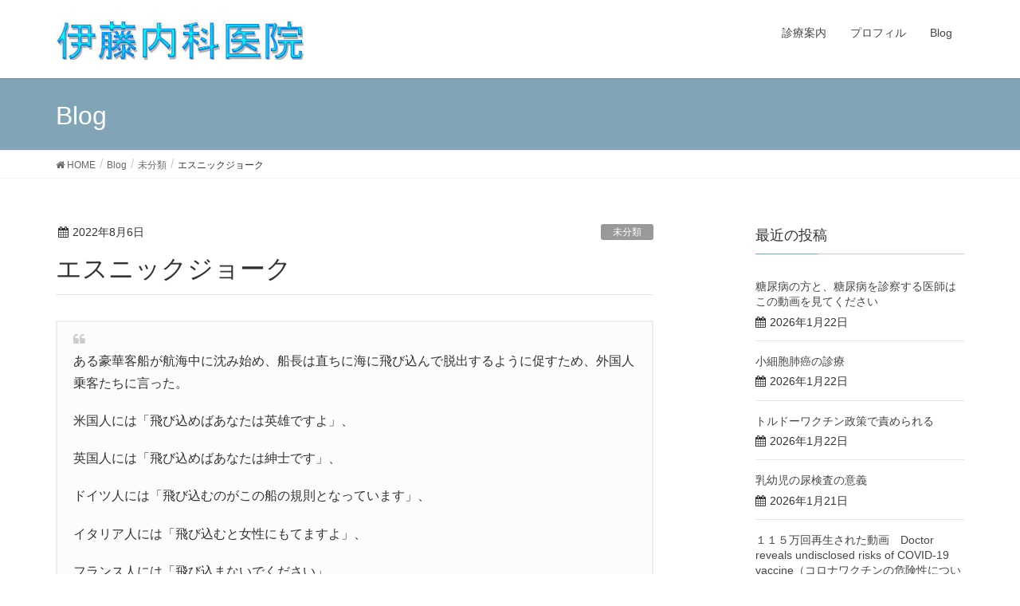

--- FILE ---
content_type: text/html; charset=UTF-8
request_url: http://itonaika.in/11211
body_size: 12249
content:
<!DOCTYPE html>
<html lang="ja"
	prefix="og: https://ogp.me/ns#" >
<head>
<meta charset="utf-8">
<meta http-equiv="X-UA-Compatible" content="IE=edge">
<meta name="viewport" content="width=device-width, initial-scale=1">
		<!-- Global site tag (gtag.js) - Google Analytics -->
		<script async src="https://www.googletagmanager.com/gtag/js?id=UA-43569182-18"></script>
		<script>
		window.dataLayer = window.dataLayer || [];
		function gtag(){dataLayer.push(arguments);}
		gtag('js', new Date());
		gtag('config', 'UA-43569182-18');
		</script>
	<title>エスニックジョーク - 伊藤内科医院</title>

		<!-- All in One SEO 4.1.6.2 -->
		<meta name="description" content="ある豪華客船が航海中に沈み始め、船長は直ちに海に飛び込んで脱出するように促すため、外国人乗客たちに言った。 米国人には「飛び込めばあなたは英雄ですよ」、 英国人には「飛び込めばあなたは紳士です」、 ドイツ人には「飛び込む […]" />
		<meta name="robots" content="max-image-preview:large" />
		<link rel="canonical" href="http://itonaika.in/11211" />
		<meta property="og:locale" content="ja_JP" />
		<meta property="og:site_name" content="伊藤内科医院 - 広島市中区白島九軒町にある内科医院です。最新の知識を常に求め、内科全般（血液、循環器、呼吸器、消化器、アレルギー等）に加え、創傷の湿潤療法、在宅医療、東洋医療等を行っています。" />
		<meta property="og:type" content="article" />
		<meta property="og:title" content="エスニックジョーク - 伊藤内科医院" />
		<meta property="og:description" content="ある豪華客船が航海中に沈み始め、船長は直ちに海に飛び込んで脱出するように促すため、外国人乗客たちに言った。 米国人には「飛び込めばあなたは英雄ですよ」、 英国人には「飛び込めばあなたは紳士です」、 ドイツ人には「飛び込む […]" />
		<meta property="og:url" content="http://itonaika.in/11211" />
		<meta property="article:published_time" content="2022-08-06T00:54:59+00:00" />
		<meta property="article:modified_time" content="2022-08-06T01:06:11+00:00" />
		<meta name="twitter:card" content="summary" />
		<meta name="twitter:title" content="エスニックジョーク - 伊藤内科医院" />
		<meta name="twitter:description" content="ある豪華客船が航海中に沈み始め、船長は直ちに海に飛び込んで脱出するように促すため、外国人乗客たちに言った。 米国人には「飛び込めばあなたは英雄ですよ」、 英国人には「飛び込めばあなたは紳士です」、 ドイツ人には「飛び込む […]" />
		<script type="application/ld+json" class="aioseo-schema">
			{"@context":"https:\/\/schema.org","@graph":[{"@type":"WebSite","@id":"http:\/\/itonaika.in\/#website","url":"http:\/\/itonaika.in\/","name":"\u4f0a\u85e4\u5185\u79d1\u533b\u9662","description":"\u5e83\u5cf6\u5e02\u4e2d\u533a\u767d\u5cf6\u4e5d\u8ed2\u753a\u306b\u3042\u308b\u5185\u79d1\u533b\u9662\u3067\u3059\u3002\u6700\u65b0\u306e\u77e5\u8b58\u3092\u5e38\u306b\u6c42\u3081\u3001\u5185\u79d1\u5168\u822c\uff08\u8840\u6db2\u3001\u5faa\u74b0\u5668\u3001\u547c\u5438\u5668\u3001\u6d88\u5316\u5668\u3001\u30a2\u30ec\u30eb\u30ae\u30fc\u7b49\uff09\u306b\u52a0\u3048\u3001\u5275\u50b7\u306e\u6e7f\u6f64\u7642\u6cd5\u3001\u5728\u5b85\u533b\u7642\u3001\u6771\u6d0b\u533b\u7642\u7b49\u3092\u884c\u3063\u3066\u3044\u307e\u3059\u3002","inLanguage":"ja","publisher":{"@id":"http:\/\/itonaika.in\/#organization"}},{"@type":"Organization","@id":"http:\/\/itonaika.in\/#organization","name":"\u4f0a\u85e4\u5185\u79d1\u533b\u9662","url":"http:\/\/itonaika.in\/"},{"@type":"BreadcrumbList","@id":"http:\/\/itonaika.in\/11211#breadcrumblist","itemListElement":[{"@type":"ListItem","@id":"http:\/\/itonaika.in\/#listItem","position":1,"item":{"@type":"WebPage","@id":"http:\/\/itonaika.in\/","name":"\u30db\u30fc\u30e0","description":"\u5e83\u5cf6\u5e02\u4e2d\u533a\u767d\u5cf6\u4e5d\u8ed2\u753a\u306b\u3042\u308b\u5185\u79d1\u533b\u9662\u3067\u3059\u3002\u6700\u65b0\u306e\u77e5\u8b58\u3092\u5e38\u306b\u6c42\u3081\u3001\u5185\u79d1\u5168\u822c\uff08\u8840\u6db2\u3001\u5faa\u74b0\u5668\u3001\u547c\u5438\u5668\u3001\u6d88\u5316\u5668\u3001\u30a2\u30ec\u30eb\u30ae\u30fc\u7b49\uff09\u306b\u52a0\u3048\u3001\u5275\u50b7\u306e\u6e7f\u6f64\u7642\u6cd5\u3001\u5728\u5b85\u533b\u7642\u3001\u6771\u6d0b\u533b\u7642\u7b49\u3092\u884c\u3063\u3066\u3044\u307e\u3059\u3002","url":"http:\/\/itonaika.in\/"}}]},{"@type":"Person","@id":"http:\/\/itonaika.in\/author\/admin#author","url":"http:\/\/itonaika.in\/author\/admin","name":"kinro"},{"@type":"WebPage","@id":"http:\/\/itonaika.in\/11211#webpage","url":"http:\/\/itonaika.in\/11211","name":"\u30a8\u30b9\u30cb\u30c3\u30af\u30b8\u30e7\u30fc\u30af - \u4f0a\u85e4\u5185\u79d1\u533b\u9662","description":"\u3042\u308b\u8c6a\u83ef\u5ba2\u8239\u304c\u822a\u6d77\u4e2d\u306b\u6c88\u307f\u59cb\u3081\u3001\u8239\u9577\u306f\u76f4\u3061\u306b\u6d77\u306b\u98db\u3073\u8fbc\u3093\u3067\u8131\u51fa\u3059\u308b\u3088\u3046\u306b\u4fc3\u3059\u305f\u3081\u3001\u5916\u56fd\u4eba\u4e57\u5ba2\u305f\u3061\u306b\u8a00\u3063\u305f\u3002 \u7c73\u56fd\u4eba\u306b\u306f\u300c\u98db\u3073\u8fbc\u3081\u3070\u3042\u306a\u305f\u306f\u82f1\u96c4\u3067\u3059\u3088\u300d\u3001 \u82f1\u56fd\u4eba\u306b\u306f\u300c\u98db\u3073\u8fbc\u3081\u3070\u3042\u306a\u305f\u306f\u7d33\u58eb\u3067\u3059\u300d\u3001 \u30c9\u30a4\u30c4\u4eba\u306b\u306f\u300c\u98db\u3073\u8fbc\u3080 [\u2026]","inLanguage":"ja","isPartOf":{"@id":"http:\/\/itonaika.in\/#website"},"breadcrumb":{"@id":"http:\/\/itonaika.in\/11211#breadcrumblist"},"author":"http:\/\/itonaika.in\/author\/admin#author","creator":"http:\/\/itonaika.in\/author\/admin#author","datePublished":"2022-08-06T00:54:59+09:00","dateModified":"2022-08-06T01:06:11+09:00"},{"@type":"BlogPosting","@id":"http:\/\/itonaika.in\/11211#blogposting","name":"\u30a8\u30b9\u30cb\u30c3\u30af\u30b8\u30e7\u30fc\u30af - \u4f0a\u85e4\u5185\u79d1\u533b\u9662","description":"\u3042\u308b\u8c6a\u83ef\u5ba2\u8239\u304c\u822a\u6d77\u4e2d\u306b\u6c88\u307f\u59cb\u3081\u3001\u8239\u9577\u306f\u76f4\u3061\u306b\u6d77\u306b\u98db\u3073\u8fbc\u3093\u3067\u8131\u51fa\u3059\u308b\u3088\u3046\u306b\u4fc3\u3059\u305f\u3081\u3001\u5916\u56fd\u4eba\u4e57\u5ba2\u305f\u3061\u306b\u8a00\u3063\u305f\u3002 \u7c73\u56fd\u4eba\u306b\u306f\u300c\u98db\u3073\u8fbc\u3081\u3070\u3042\u306a\u305f\u306f\u82f1\u96c4\u3067\u3059\u3088\u300d\u3001 \u82f1\u56fd\u4eba\u306b\u306f\u300c\u98db\u3073\u8fbc\u3081\u3070\u3042\u306a\u305f\u306f\u7d33\u58eb\u3067\u3059\u300d\u3001 \u30c9\u30a4\u30c4\u4eba\u306b\u306f\u300c\u98db\u3073\u8fbc\u3080 [\u2026]","inLanguage":"ja","headline":"\u30a8\u30b9\u30cb\u30c3\u30af\u30b8\u30e7\u30fc\u30af","author":{"@id":"http:\/\/itonaika.in\/author\/admin#author"},"publisher":{"@id":"http:\/\/itonaika.in\/#organization"},"datePublished":"2022-08-06T00:54:59+09:00","dateModified":"2022-08-06T01:06:11+09:00","articleSection":"\u672a\u5206\u985e","mainEntityOfPage":{"@id":"http:\/\/itonaika.in\/11211#webpage"},"isPartOf":{"@id":"http:\/\/itonaika.in\/11211#webpage"}}]}
		</script>
		<!-- All in One SEO -->

<meta name="keywords" content="糖質制限,湿潤治療,創傷,褥瘡,内科,皮膚,血糖値,栄養,ビタミン,ナイアシン" />
<link rel='dns-prefetch' href='//webfonts.xserver.jp' />
<link rel='dns-prefetch' href='//s.w.org' />
<link rel="alternate" type="application/rss+xml" title="伊藤内科医院 &raquo; フィード" href="http://itonaika.in/feed" />
<link rel="alternate" type="application/rss+xml" title="伊藤内科医院 &raquo; コメントフィード" href="http://itonaika.in/comments/feed" />
<meta name="description" content="ある豪華客船が航海中に沈み始め、船長は直ちに海に飛び込んで脱出するように促すため、外国人乗客たちに言った。米国人には「飛び込めばあなたは英雄ですよ」、英国人には「飛び込めばあなたは紳士です」、ドイツ人には「飛び込むのがこの船の規則となっています」、イタリア人には「飛び込むと女性にもてますよ」、フランス人には「飛び込まないでください」、日本人には「みんな飛び込んでますよ」&nbsp;日本人の集団主義がバックグラウンド。" />		<script type="text/javascript">
			window._wpemojiSettings = {"baseUrl":"https:\/\/s.w.org\/images\/core\/emoji\/13.0.0\/72x72\/","ext":".png","svgUrl":"https:\/\/s.w.org\/images\/core\/emoji\/13.0.0\/svg\/","svgExt":".svg","source":{"concatemoji":"http:\/\/itonaika.in\/wp\/wp-includes\/js\/wp-emoji-release.min.js?ver=5.5.17"}};
			!function(e,a,t){var n,r,o,i=a.createElement("canvas"),p=i.getContext&&i.getContext("2d");function s(e,t){var a=String.fromCharCode;p.clearRect(0,0,i.width,i.height),p.fillText(a.apply(this,e),0,0);e=i.toDataURL();return p.clearRect(0,0,i.width,i.height),p.fillText(a.apply(this,t),0,0),e===i.toDataURL()}function c(e){var t=a.createElement("script");t.src=e,t.defer=t.type="text/javascript",a.getElementsByTagName("head")[0].appendChild(t)}for(o=Array("flag","emoji"),t.supports={everything:!0,everythingExceptFlag:!0},r=0;r<o.length;r++)t.supports[o[r]]=function(e){if(!p||!p.fillText)return!1;switch(p.textBaseline="top",p.font="600 32px Arial",e){case"flag":return s([127987,65039,8205,9895,65039],[127987,65039,8203,9895,65039])?!1:!s([55356,56826,55356,56819],[55356,56826,8203,55356,56819])&&!s([55356,57332,56128,56423,56128,56418,56128,56421,56128,56430,56128,56423,56128,56447],[55356,57332,8203,56128,56423,8203,56128,56418,8203,56128,56421,8203,56128,56430,8203,56128,56423,8203,56128,56447]);case"emoji":return!s([55357,56424,8205,55356,57212],[55357,56424,8203,55356,57212])}return!1}(o[r]),t.supports.everything=t.supports.everything&&t.supports[o[r]],"flag"!==o[r]&&(t.supports.everythingExceptFlag=t.supports.everythingExceptFlag&&t.supports[o[r]]);t.supports.everythingExceptFlag=t.supports.everythingExceptFlag&&!t.supports.flag,t.DOMReady=!1,t.readyCallback=function(){t.DOMReady=!0},t.supports.everything||(n=function(){t.readyCallback()},a.addEventListener?(a.addEventListener("DOMContentLoaded",n,!1),e.addEventListener("load",n,!1)):(e.attachEvent("onload",n),a.attachEvent("onreadystatechange",function(){"complete"===a.readyState&&t.readyCallback()})),(n=t.source||{}).concatemoji?c(n.concatemoji):n.wpemoji&&n.twemoji&&(c(n.twemoji),c(n.wpemoji)))}(window,document,window._wpemojiSettings);
		</script>
		<style type="text/css">
img.wp-smiley,
img.emoji {
	display: inline !important;
	border: none !important;
	box-shadow: none !important;
	height: 1em !important;
	width: 1em !important;
	margin: 0 .07em !important;
	vertical-align: -0.1em !important;
	background: none !important;
	padding: 0 !important;
}
</style>
	<link rel='stylesheet' id='font-awesome-css'  href='http://itonaika.in/wp/wp-content/themes/lightning/inc/font-awesome/versions/4.7.0/css/font-awesome.min.css?ver=4.7' type='text/css' media='all' />
<link rel='stylesheet' id='vkExUnit_common_style-css'  href='http://itonaika.in/wp/wp-content/plugins/vk-all-in-one-expansion-unit/assets/css/vkExUnit_style.css?ver=9.70.1.0' type='text/css' media='all' />
<style id='vkExUnit_common_style-inline-css' type='text/css'>
:root {--ver_page_top_button_url:url(http://itonaika.in/wp/wp-content/plugins/vk-all-in-one-expansion-unit/assets/images/to-top-btn-icon.svg);}@font-face {font-weight: normal;font-style: normal;font-family: "vk_sns";src: url("http://itonaika.in/wp/wp-content/plugins/vk-all-in-one-expansion-unit/inc/sns/icons/fonts/vk_sns.eot?-bq20cj");src: url("http://itonaika.in/wp/wp-content/plugins/vk-all-in-one-expansion-unit/inc/sns/icons/fonts/vk_sns.eot?#iefix-bq20cj") format("embedded-opentype"),url("http://itonaika.in/wp/wp-content/plugins/vk-all-in-one-expansion-unit/inc/sns/icons/fonts/vk_sns.woff?-bq20cj") format("woff"),url("http://itonaika.in/wp/wp-content/plugins/vk-all-in-one-expansion-unit/inc/sns/icons/fonts/vk_sns.ttf?-bq20cj") format("truetype"),url("http://itonaika.in/wp/wp-content/plugins/vk-all-in-one-expansion-unit/inc/sns/icons/fonts/vk_sns.svg?-bq20cj#vk_sns") format("svg");}
</style>
<link rel='stylesheet' id='wp-block-library-css'  href='http://itonaika.in/wp/wp-includes/css/dist/block-library/style.min.css?ver=5.5.17' type='text/css' media='all' />
<link rel='stylesheet' id='lightning-common-style-css'  href='http://itonaika.in/wp/wp-content/themes/lightning/assets/css/common.css?ver=6.16.0' type='text/css' media='all' />
<link rel='stylesheet' id='lightning-design-style-css'  href='http://itonaika.in/wp/wp-content/themes/lightning/design-skin/origin/css/style.css?ver=6.16.0' type='text/css' media='all' />
<style id='lightning-design-style-inline-css' type='text/css'>
/* ltg theme common */.color_key_bg,.color_key_bg_hover:hover{background-color: #82a4b7;}.color_key_txt,.color_key_txt_hover:hover{color: #82a4b7;}.color_key_border,.color_key_border_hover:hover{border-color: #82a4b7;}.color_key_dark_bg,.color_key_dark_bg_hover:hover{background-color: #4e7aa3;}.color_key_dark_txt,.color_key_dark_txt_hover:hover{color: #4e7aa3;}.color_key_dark_border,.color_key_dark_border_hover:hover{border-color: #4e7aa3;}
.bbp-submit-wrapper .button.submit,.woocommerce a.button.alt:hover,.woocommerce-product-search button:hover,.woocommerce button.button.alt { background-color:#4e7aa3 ; }.bbp-submit-wrapper .button.submit:hover,.woocommerce a.button.alt,.woocommerce-product-search button,.woocommerce button.button.alt:hover { background-color:#82a4b7 ; }.woocommerce ul.product_list_widget li a:hover img { border-color:#82a4b7; }.veu_color_txt_key { color:#4e7aa3 ; }.veu_color_bg_key { background-color:#4e7aa3 ; }.veu_color_border_key { border-color:#4e7aa3 ; }.btn-default { border-color:#82a4b7;color:#82a4b7;}.btn-default:focus,.btn-default:hover { border-color:#82a4b7;background-color: #82a4b7; }.btn-primary { background-color:#82a4b7;border-color:#4e7aa3; }.btn-primary:focus,.btn-primary:hover { background-color:#4e7aa3;border-color:#82a4b7; }/* sidebar child menu display */.localNav ul ul.children{ display:none; }.localNav ul li.current_page_ancestor ul.children,.localNav ul li.current_page_item ul.children,.localNav ul li.current-cat ul.children{ display:block; }
.tagcloud a:before { font-family:FontAwesome;content:"\f02b"; }
a { color:#4e7aa3 ; }a:hover { color:#82a4b7 ; }.page-header { background-color:#82a4b7; }h1.entry-title:first-letter,.single h1.entry-title:first-letter { color:#82a4b7; }h2,.mainSection-title { border-top-color:#82a4b7; }h3:after,.subSection-title:after { border-bottom-color:#82a4b7; }.media .media-body .media-heading a:hover { color:#82a4b7; }ul.page-numbers li span.page-numbers.current { background-color:#82a4b7; }.pager li > a { border-color:#82a4b7;color:#82a4b7;}.pager li > a:hover { background-color:#82a4b7;color:#fff;}footer { border-top-color:#82a4b7; }dt { border-left-color:#82a4b7; }@media (min-width: 768px){ ul.gMenu > li > a:after { border-bottom-color: #82a4b7 ; }} /* @media (min-width: 768px) */
</style>
<link rel='stylesheet' id='lightning-theme-style-css'  href='http://itonaika.in/wp/wp-content/themes/lightning/style.css?ver=6.16.0' type='text/css' media='all' />
<style id='lightning-theme-style-inline-css' type='text/css'>

			.prBlock_icon_outer { border:1px solid #82a4b7; }
			.prBlock_icon { color:#82a4b7; }
		
</style>
<link rel='stylesheet' id='vk-blocks-build-css-css'  href='http://itonaika.in/wp/wp-content/plugins/vk-all-in-one-expansion-unit/inc/vk-blocks/package/build/block-build.css?ver=0.38.6' type='text/css' media='all' />
<script type='text/javascript' src='http://itonaika.in/wp/wp-includes/js/jquery/jquery.js?ver=1.12.4-wp' id='jquery-core-js'></script>
<script type='text/javascript' src='//webfonts.xserver.jp/js/xserver.js?ver=1.2.4' id='typesquare_std-js'></script>
<link rel="https://api.w.org/" href="http://itonaika.in/wp-json/" /><link rel="alternate" type="application/json" href="http://itonaika.in/wp-json/wp/v2/posts/11211" /><link rel="EditURI" type="application/rsd+xml" title="RSD" href="http://itonaika.in/wp/xmlrpc.php?rsd" />
<link rel="wlwmanifest" type="application/wlwmanifest+xml" href="http://itonaika.in/wp/wp-includes/wlwmanifest.xml" /> 
<link rel='prev' title='湿潤療法をしてもらえなかった患者さん' href='http://itonaika.in/11204' />
<link rel='next' title='ルール３８６' href='http://itonaika.in/11216' />
<meta name="generator" content="WordPress 5.5.17" />
<link rel='shortlink' href='http://itonaika.in/?p=11211' />
<link rel="alternate" type="application/json+oembed" href="http://itonaika.in/wp-json/oembed/1.0/embed?url=http%3A%2F%2Fitonaika.in%2F11211" />
<link rel="alternate" type="text/xml+oembed" href="http://itonaika.in/wp-json/oembed/1.0/embed?url=http%3A%2F%2Fitonaika.in%2F11211&#038;format=xml" />
<!-- [ VK All in One Expansion Unit OGP ] -->
<meta property="og:site_name" content="伊藤内科医院" />
<meta property="og:url" content="http://itonaika.in/11211" />
<meta property="og:title" content="エスニックジョーク | 伊藤内科医院" />
<meta property="og:description" content="ある豪華客船が航海中に沈み始め、船長は直ちに海に飛び込んで脱出するように促すため、外国人乗客たちに言った。米国人には「飛び込めばあなたは英雄ですよ」、英国人には「飛び込めばあなたは紳士です」、ドイツ人には「飛び込むのがこの船の規則となっています」、イタリア人には「飛び込むと女性にもてますよ」、フランス人には「飛び込まないでください」、日本人には「みんな飛び込んでますよ」&nbsp;日本人の集団主義がバックグラウンド。" />
<meta property="fb:app_id" content="426174331198469" />
<meta property="og:type" content="article" />
<meta property="og:image" content="http://itonaika.in/wp/wp-content/uploads/2018/07/itonaikain-logo.jpg" />
<meta property="og:image:width" content="606" />
<meta property="og:image:height" content="358" />
<!-- [ / VK All in One Expansion Unit OGP ] -->
<!-- [ VK All in One Expansion Unit twitter card ] -->
<meta name="twitter:card" content="summary_large_image">
<meta name="twitter:description" content="ある豪華客船が航海中に沈み始め、船長は直ちに海に飛び込んで脱出するように促すため、外国人乗客たちに言った。米国人には「飛び込めばあなたは英雄ですよ」、英国人には「飛び込めばあなたは紳士です」、ドイツ人には「飛び込むのがこの船の規則となっています」、イタリア人には「飛び込むと女性にもてますよ」、フランス人には「飛び込まないでください」、日本人には「みんな飛び込んでますよ」&nbsp;日本人の集団主義がバックグラウンド。">
<meta name="twitter:title" content="エスニックジョーク | 伊藤内科医院">
<meta name="twitter:url" content="http://itonaika.in/11211">
	<meta name="twitter:image" content="http://itonaika.in/wp/wp-content/uploads/2018/07/itonaikain-logo.jpg">
	<meta name="twitter:domain" content="itonaika.in">
	<meta name="twitter:site" content="@kinroito">
	<!-- [ / VK All in One Expansion Unit twitter card ] -->
			<style type="text/css" id="wp-custom-css">
			
.amazlet-box {
    color: #3E3E3E;
    background: #fff;
    font-size: 16px;
    line-height: 1.5;
    margin-top:32px;
    margin-bottom:32px !important;
    padding: 26px 16px;
    position: relative;
}
.amazlet-box a {
    text-decoration: underline;
    box-shadow:none;
}
.amazlet-box a:hover {
    box-shadow:none;
}
.amazlet-image {
    margin: 0px 14px 1px 0px !important;
}
.amazlet-image img {
    margin: 0;
}
.amazlet-name a {
    color: #3f89ff;
}
.amazlet-name a:hover {
    color: #ffb83f;
}
.amazlet-powered-date {
    font-size: 10px !important;
}
.amazlet-detail {
    font-size: 12px;
}
.amazlet-link {
    margin-top: 10px !important;
}
.amazlet-link a {
    padding: 12px; /* ボタン内側の余白 */
    border-radius: 3px;
    border-bottom: 3px solid #FF9901;
    margin: 10px 0;
    background-color: #FFA01C;
    color: #fff;
    text-decoration: none;
    width: 278px; /* ボタンの幅 */
    display: block;
    text-align: center;
    font-size: 16px;
}
.amazlet-link a:hover {
    color: #fff !important;
}


/***  解像度480px以下のスタイル ***/
@media screen and (max-width:480px){
.amazlet-sub-info {
    width: 100%;
}
.amazlet-link a {
    width: 100%;
}
}


.krb-amzlt-box {
    color: #3E3E3E;
    background: #fff;
    font-size: 16px;
    line-height: 1.5;
    margin-top:32px;
    margin-bottom:32px !important;
    padding: 26px 16px;
    position: relative;
}

.krb-amzlt-box a {
    text-decoration: underline;
    box-shadow:none;
}
.krb-amzlt-box a:hover {
    box-shadow:none;
}
.krb-amzlt-image {
    margin: 0px 14px 1px 0px !important;
}
.krb-amzlt-image img {
    margin: 0;
}
.krb-amzlt-name a {
    color: #3f89ff;
}
.krb-amzlt-name a:hover {
    color: #ffb83f;
}
.krb-amzlt-powered-date {
    font-size: 10px !important;
}
.krb-amzlt-detail {
    font-size: 12px;
}
.krb-amzlt-link {
    margin-top: 10px !important;
}
.krb-amzlt-link a {
    padding: 12px; /* ボタン内側の余白 */
    border-radius: 3px;
    border-bottom: 3px solid #FF9901;
    margin: 10px 0;
    background-color: #FFA01C;
    color: #fff;
    text-decoration: none;
    width: 278px; /* ボタンの幅 */
    display: block;
    text-align: center;
    font-size: 16px;
}
.krb-amzlt-link a:hover {
    color: #fff !important;
}


/***  解像度480px以下のスタイル ***/
@media screen and (max-width:480px){
.amazlet-sub-info {
    width: 100%;
}
.amazlet-link a {
    width: 100%;
}
}

/*デフォルトでタイトル1文字目が着色されるのを解消*/

h1.entry-title:first-letter, .single h1.entry-title:first-letter {
    color: #333;
}

.single h1.entry-title:first-letter {
    color: #333;
}		</style>
		<style type="text/css">/* VK CSS Customize */.wp-block-freeform.block-library-rich-text__tinymce blockquote, blockquote, blockquote.wp-block-quote:not(.is-large):not(.is-style-large) { border: 2px solid #eee; ｝/* End VK CSS Customize */</style>
			
</head>
<body class="post-template-default single single-post postid-11211 single-format-standard post-name-%e3%82%a8%e3%82%b9%e3%83%8b%e3%83%83%e3%82%af%e3%82%b8%e3%83%a7%e3%83%bc%e3%82%af post-type-post sidebar-fix fa_v4 device-pc headfix header_height_changer">
<div class="vk-mobile-nav-menu-btn">MENU</div><div class="vk-mobile-nav"><nav class="global-nav"><ul id="menu-menu1" class="vk-menu-acc  menu"><li id="menu-item-97" class="menu-item menu-item-type-post_type menu-item-object-page menu-item-97"><a href="http://itonaika.in/infomation">診療案内</a></li>
<li id="menu-item-92" class="menu-item menu-item-type-post_type menu-item-object-page menu-item-92"><a href="http://itonaika.in/profile_incho">プロフィル</a></li>
<li id="menu-item-317" class="menu-item menu-item-type-custom menu-item-object-custom menu-item-317"><a href="http://itonaika.in/wp/blog">Blog</a></li>
</ul></nav></div><header class="navbar siteHeader">
		<div class="container siteHeadContainer">
		<div class="navbar-header">
			<h1 class="navbar-brand siteHeader_logo">
			<a href="http://itonaika.in/"><span>
			<img src="http://itonaika.in/wp/wp-content/uploads/2018/05/title3.png" alt="伊藤内科医院" />			</span></a>
			</h1>
								</div>

		<div id="gMenu_outer" class="gMenu_outer"><nav class="menu-menu1-container"><ul id="menu-menu1-2" class="menu nav gMenu"><li id="menu-item-97" class="menu-item menu-item-type-post_type menu-item-object-page"><a href="http://itonaika.in/infomation"><strong class="gMenu_name">診療案内</strong></a></li>
<li id="menu-item-92" class="menu-item menu-item-type-post_type menu-item-object-page"><a href="http://itonaika.in/profile_incho"><strong class="gMenu_name">プロフィル</strong></a></li>
<li id="menu-item-317" class="menu-item menu-item-type-custom menu-item-object-custom"><a href="http://itonaika.in/wp/blog"><strong class="gMenu_name">Blog</strong></a></li>
</ul></nav></div>	</div>
	</header>

<div class="section page-header"><div class="container"><div class="row"><div class="col-md-12">
<div class="page-header_pageTitle">
Blog</div>
</div></div></div></div><!-- [ /.page-header ] -->
<!-- [ .breadSection ] -->
<div class="section breadSection">
<div class="container">
<div class="row">
<ol class="breadcrumb"><li id="panHome"><a href="http://itonaika.in/"><span><i class="fa fa-home"></i> HOME</span></a></li><li><a href="http://itonaika.in/blog"><span>Blog</span></a></li><li><a href="http://itonaika.in/category/%e6%9c%aa%e5%88%86%e9%a1%9e"><span>未分類</span></a></li><li><span>エスニックジョーク</span></li></ol>
</div>
</div>
</div>
<!-- [ /.breadSection ] -->
<div class="section siteContent">
<div class="container">
<div class="row">

<div class="col-md-8 mainSection" id="main" role="main">

			<article id="post-11211" class="post-11211 post type-post status-publish format-standard hentry category-1">
		<header>
		<div class="entry-meta">


<span class="published entry-meta_items">2022年8月6日</span>

<span class="entry-meta_items entry-meta_updated entry-meta_hidden">/ 最終更新日 : <span class="updated">2022年8月6日</span></span>


	
	<span class="vcard author entry-meta_items entry-meta_items_author entry-meta_hidden"><span class="fn">kinro</span></span>



<span class="entry-meta_items entry-meta_items_term"><a href="http://itonaika.in/category/%e6%9c%aa%e5%88%86%e9%a1%9e" class="btn btn-xs btn-primary" style="background-color:#999999;border:none;">未分類</a></span>
</div>
		<h1 class="entry-title">エスニックジョーク</h1>
		</header>

		<div class="entry-body">
		<blockquote><p>ある豪華客船が航海中に沈み始め、船長は直ちに海に飛び込んで脱出するように促すため、外国人乗客たちに言った。</p>
<p>米国人には「飛び込めばあなたは英雄ですよ」、</p>
<p>英国人には「飛び込めばあなたは紳士です」、</p>
<p>ドイツ人には「飛び込むのがこの船の規則となっています」、</p>
<p>イタリア人には「飛び込むと女性にもてますよ」、</p>
<p>フランス人には「飛び込まないでください」、</p>
<p>日本人には「<strong>みんな飛び込んでますよ</strong>」</p>
<p>&nbsp;</p></blockquote>
<p>日本人の集団主義がバックグラウンド。</p>
<div class="veu_socialSet veu_socialSet-position-after veu_contentAddSection"><script>window.twttr=(function(d,s,id){var js,fjs=d.getElementsByTagName(s)[0],t=window.twttr||{};if(d.getElementById(id))return t;js=d.createElement(s);js.id=id;js.src="https://platform.twitter.com/widgets.js";fjs.parentNode.insertBefore(js,fjs);t._e=[];t.ready=function(f){t._e.push(f);};return t;}(document,"script","twitter-wjs"));</script><ul><li class="sb_facebook sb_icon"><a class="sb_icon_inner" href="//www.facebook.com/sharer.php?src=bm&u=http%3A%2F%2Fitonaika.in%2F11211&amp;t=%E3%82%A8%E3%82%B9%E3%83%8B%E3%83%83%E3%82%AF%E3%82%B8%E3%83%A7%E3%83%BC%E3%82%AF%20%7C%20%E4%BC%8A%E8%97%A4%E5%86%85%E7%A7%91%E5%8C%BB%E9%99%A2" target="_blank" onclick="window.open(this.href,'FBwindow','width=650,height=450,menubar=no,toolbar=no,scrollbars=yes');return false;"><span class="vk_icon_w_r_sns_fb icon_sns"></span><span class="sns_txt">Facebook</span><span class="veu_count_sns_fb"></span></a></li><li class="sb_twitter sb_icon"><a class="sb_icon_inner" href="//twitter.com/intent/tweet?url=http%3A%2F%2Fitonaika.in%2F11211&amp;text=%E3%82%A8%E3%82%B9%E3%83%8B%E3%83%83%E3%82%AF%E3%82%B8%E3%83%A7%E3%83%BC%E3%82%AF%20%7C%20%E4%BC%8A%E8%97%A4%E5%86%85%E7%A7%91%E5%8C%BB%E9%99%A2" target="_blank" ><span class="vk_icon_w_r_sns_twitter icon_sns"></span><span class="sns_txt">twitter</span></a></li><li class="sb_copy sb_icon"><button class="copy-button sb_icon_inner"data-clipboard-text="エスニックジョーク | 伊藤内科医院 http://itonaika.in/11211"><span class="vk_icon_w_r_sns_copy icon_sns"><i class="fas fa-copy"></i></span><span class="sns_txt">Copy</span></button></li></ul></div><!-- [ /.socialSet ] -->		</div><!-- [ /.entry-body ] -->

		<div class="entry-footer">
		
				<div class="entry-meta-dataList"><dl><dt>カテゴリー</dt><dd><a href="http://itonaika.in/category/%e6%9c%aa%e5%88%86%e9%a1%9e">未分類</a></dd></dl></div>
					</div><!-- [ /.entry-footer ] -->

		
<div id="comments" class="comments-area">

	
	
	
	
</div><!-- #comments -->
	</article>
	
<nav>
  <ul class="pager">
	<li class="previous"><a href="http://itonaika.in/11204" rel="prev">湿潤療法をしてもらえなかった患者さん</a></li>
	<li class="next"><a href="http://itonaika.in/11216" rel="next">ルール３８６</a></li>
  </ul>
</nav>

</div><!-- [ /.mainSection ] -->

<div class="col-md-3 col-md-offset-1 subSection sideSection">


<aside class="widget">
<h1 class="subSection-title">最近の投稿</h1>

  <div class="media">

	
	<div class="media-body">
	  <h4 class="media-heading"><a href="http://itonaika.in/16266">糖尿病の方と、糖尿病を診察する医師はこの動画を見てください</a></h4>
	  <div class="published entry-meta_items">2026年1月22日</div>
	</div>
  </div>


  <div class="media">

	
	<div class="media-body">
	  <h4 class="media-heading"><a href="http://itonaika.in/16263">小細胞肺癌の診療</a></h4>
	  <div class="published entry-meta_items">2026年1月22日</div>
	</div>
  </div>


  <div class="media">

	
	<div class="media-body">
	  <h4 class="media-heading"><a href="http://itonaika.in/16260">トルドーワクチン政策で責められる</a></h4>
	  <div class="published entry-meta_items">2026年1月22日</div>
	</div>
  </div>


  <div class="media">

	
	<div class="media-body">
	  <h4 class="media-heading"><a href="http://itonaika.in/16257">乳幼児の尿検査の意義</a></h4>
	  <div class="published entry-meta_items">2026年1月21日</div>
	</div>
  </div>


  <div class="media">

	
	<div class="media-body">
	  <h4 class="media-heading"><a href="http://itonaika.in/16248">１１５万回再生された動画　Doctor reveals undisclosed risks of COVID-19 vaccine（コロナワクチンの危険性について）</a></h4>
	  <div class="published entry-meta_items">2026年1月20日</div>
	</div>
  </div>


  <div class="media">

	
	<div class="media-body">
	  <h4 class="media-heading"><a href="http://itonaika.in/16243">百日咳について</a></h4>
	  <div class="published entry-meta_items">2026年1月19日</div>
	</div>
  </div>


  <div class="media">

	
	<div class="media-body">
	  <h4 class="media-heading"><a href="http://itonaika.in/16241">ワクチン接種後に、スパイク蛋白が長期に検出されることがある</a></h4>
	  <div class="published entry-meta_items">2026年1月19日</div>
	</div>
  </div>


  <div class="media">

	
	<div class="media-body">
	  <h4 class="media-heading"><a href="http://itonaika.in/16232">3か月で３３万回視聴された動画　AN INCOVINIENT STUDY（子供のワクチン接種についてのドキュメンタリー）</a></h4>
	  <div class="published entry-meta_items">2026年1月18日</div>
	</div>
  </div>


  <div class="media">

	
	<div class="media-body">
	  <h4 class="media-heading"><a href="http://itonaika.in/16230">マグネシウムが痛風予防に有効！どのくらい摂れば良い？</a></h4>
	  <div class="published entry-meta_items">2026年1月16日</div>
	</div>
  </div>


  <div class="media">

	
	<div class="media-body">
	  <h4 class="media-heading"><a href="http://itonaika.in/16228">低血糖補正時に、ビタミンB1を忘れずに・・・適応を考慮して</a></h4>
	  <div class="published entry-meta_items">2026年1月16日</div>
	</div>
  </div>

</aside>

<aside class="widget widget_categories widget_link_list">
<nav class="localNav">
<h1 class="subSection-title">カテゴリー</h1>
<ul>
		<li class="cat-item cat-item-8"><a href="http://itonaika.in/category/konomethod">コウノメソッド</a>
</li>
	<li class="cat-item cat-item-4"><a href="http://itonaika.in/category/megavita">メガビタミン</a>
</li>
	<li class="cat-item cat-item-1"><a href="http://itonaika.in/category/%e6%9c%aa%e5%88%86%e9%a1%9e">未分類</a>
</li>
	<li class="cat-item cat-item-9"><a href="http://itonaika.in/category/moistwound">湿潤治療</a>
</li>
	<li class="cat-item cat-item-7"><a href="http://itonaika.in/category/lawcarbo">糖質制限</a>
</li>
</ul>
</nav>
</aside>

<aside class="widget widget_archive widget_link_list">
<nav class="localNav">
<h1 class="subSection-title">アーカイブ</h1>
<ul>
		<li><a href='http://itonaika.in/date/2026/01'>2026年1月</a></li>
	<li><a href='http://itonaika.in/date/2025/12'>2025年12月</a></li>
	<li><a href='http://itonaika.in/date/2025/11'>2025年11月</a></li>
	<li><a href='http://itonaika.in/date/2025/10'>2025年10月</a></li>
	<li><a href='http://itonaika.in/date/2025/09'>2025年9月</a></li>
	<li><a href='http://itonaika.in/date/2025/08'>2025年8月</a></li>
	<li><a href='http://itonaika.in/date/2025/07'>2025年7月</a></li>
	<li><a href='http://itonaika.in/date/2025/06'>2025年6月</a></li>
	<li><a href='http://itonaika.in/date/2025/05'>2025年5月</a></li>
	<li><a href='http://itonaika.in/date/2025/04'>2025年4月</a></li>
	<li><a href='http://itonaika.in/date/2025/03'>2025年3月</a></li>
	<li><a href='http://itonaika.in/date/2025/02'>2025年2月</a></li>
	<li><a href='http://itonaika.in/date/2025/01'>2025年1月</a></li>
	<li><a href='http://itonaika.in/date/2024/12'>2024年12月</a></li>
	<li><a href='http://itonaika.in/date/2024/11'>2024年11月</a></li>
	<li><a href='http://itonaika.in/date/2024/10'>2024年10月</a></li>
	<li><a href='http://itonaika.in/date/2024/09'>2024年9月</a></li>
	<li><a href='http://itonaika.in/date/2024/08'>2024年8月</a></li>
	<li><a href='http://itonaika.in/date/2024/07'>2024年7月</a></li>
	<li><a href='http://itonaika.in/date/2024/06'>2024年6月</a></li>
	<li><a href='http://itonaika.in/date/2024/05'>2024年5月</a></li>
	<li><a href='http://itonaika.in/date/2024/04'>2024年4月</a></li>
	<li><a href='http://itonaika.in/date/2024/03'>2024年3月</a></li>
	<li><a href='http://itonaika.in/date/2024/02'>2024年2月</a></li>
	<li><a href='http://itonaika.in/date/2024/01'>2024年1月</a></li>
	<li><a href='http://itonaika.in/date/2023/12'>2023年12月</a></li>
	<li><a href='http://itonaika.in/date/2023/11'>2023年11月</a></li>
	<li><a href='http://itonaika.in/date/2023/10'>2023年10月</a></li>
	<li><a href='http://itonaika.in/date/2023/09'>2023年9月</a></li>
	<li><a href='http://itonaika.in/date/2023/08'>2023年8月</a></li>
	<li><a href='http://itonaika.in/date/2023/07'>2023年7月</a></li>
	<li><a href='http://itonaika.in/date/2023/06'>2023年6月</a></li>
	<li><a href='http://itonaika.in/date/2023/05'>2023年5月</a></li>
	<li><a href='http://itonaika.in/date/2023/04'>2023年4月</a></li>
	<li><a href='http://itonaika.in/date/2023/03'>2023年3月</a></li>
	<li><a href='http://itonaika.in/date/2023/02'>2023年2月</a></li>
	<li><a href='http://itonaika.in/date/2023/01'>2023年1月</a></li>
	<li><a href='http://itonaika.in/date/2022/12'>2022年12月</a></li>
	<li><a href='http://itonaika.in/date/2022/11'>2022年11月</a></li>
	<li><a href='http://itonaika.in/date/2022/10'>2022年10月</a></li>
	<li><a href='http://itonaika.in/date/2022/09'>2022年9月</a></li>
	<li><a href='http://itonaika.in/date/2022/08'>2022年8月</a></li>
	<li><a href='http://itonaika.in/date/2022/07'>2022年7月</a></li>
	<li><a href='http://itonaika.in/date/2022/06'>2022年6月</a></li>
	<li><a href='http://itonaika.in/date/2022/05'>2022年5月</a></li>
	<li><a href='http://itonaika.in/date/2022/04'>2022年4月</a></li>
	<li><a href='http://itonaika.in/date/2022/03'>2022年3月</a></li>
	<li><a href='http://itonaika.in/date/2022/02'>2022年2月</a></li>
	<li><a href='http://itonaika.in/date/2022/01'>2022年1月</a></li>
	<li><a href='http://itonaika.in/date/2021/12'>2021年12月</a></li>
	<li><a href='http://itonaika.in/date/2021/11'>2021年11月</a></li>
	<li><a href='http://itonaika.in/date/2021/10'>2021年10月</a></li>
	<li><a href='http://itonaika.in/date/2021/09'>2021年9月</a></li>
	<li><a href='http://itonaika.in/date/2021/08'>2021年8月</a></li>
	<li><a href='http://itonaika.in/date/2021/07'>2021年7月</a></li>
	<li><a href='http://itonaika.in/date/2021/06'>2021年6月</a></li>
	<li><a href='http://itonaika.in/date/2021/05'>2021年5月</a></li>
	<li><a href='http://itonaika.in/date/2021/04'>2021年4月</a></li>
	<li><a href='http://itonaika.in/date/2021/03'>2021年3月</a></li>
	<li><a href='http://itonaika.in/date/2021/02'>2021年2月</a></li>
	<li><a href='http://itonaika.in/date/2021/01'>2021年1月</a></li>
	<li><a href='http://itonaika.in/date/2020/12'>2020年12月</a></li>
	<li><a href='http://itonaika.in/date/2020/11'>2020年11月</a></li>
	<li><a href='http://itonaika.in/date/2020/10'>2020年10月</a></li>
	<li><a href='http://itonaika.in/date/2020/09'>2020年9月</a></li>
	<li><a href='http://itonaika.in/date/2020/08'>2020年8月</a></li>
	<li><a href='http://itonaika.in/date/2020/07'>2020年7月</a></li>
	<li><a href='http://itonaika.in/date/2020/06'>2020年6月</a></li>
	<li><a href='http://itonaika.in/date/2020/05'>2020年5月</a></li>
	<li><a href='http://itonaika.in/date/2020/04'>2020年4月</a></li>
	<li><a href='http://itonaika.in/date/2020/03'>2020年3月</a></li>
	<li><a href='http://itonaika.in/date/2020/02'>2020年2月</a></li>
	<li><a href='http://itonaika.in/date/2020/01'>2020年1月</a></li>
	<li><a href='http://itonaika.in/date/2019/12'>2019年12月</a></li>
	<li><a href='http://itonaika.in/date/2019/11'>2019年11月</a></li>
	<li><a href='http://itonaika.in/date/2019/10'>2019年10月</a></li>
	<li><a href='http://itonaika.in/date/2019/09'>2019年9月</a></li>
	<li><a href='http://itonaika.in/date/2019/08'>2019年8月</a></li>
	<li><a href='http://itonaika.in/date/2019/07'>2019年7月</a></li>
	<li><a href='http://itonaika.in/date/2019/06'>2019年6月</a></li>
	<li><a href='http://itonaika.in/date/2019/05'>2019年5月</a></li>
	<li><a href='http://itonaika.in/date/2019/04'>2019年4月</a></li>
	<li><a href='http://itonaika.in/date/2019/03'>2019年3月</a></li>
	<li><a href='http://itonaika.in/date/2019/02'>2019年2月</a></li>
	<li><a href='http://itonaika.in/date/2019/01'>2019年1月</a></li>
	<li><a href='http://itonaika.in/date/2018/12'>2018年12月</a></li>
	<li><a href='http://itonaika.in/date/2018/11'>2018年11月</a></li>
	<li><a href='http://itonaika.in/date/2018/10'>2018年10月</a></li>
	<li><a href='http://itonaika.in/date/2018/09'>2018年9月</a></li>
	<li><a href='http://itonaika.in/date/2018/08'>2018年8月</a></li>
	<li><a href='http://itonaika.in/date/2018/07'>2018年7月</a></li>
	<li><a href='http://itonaika.in/date/2018/06'>2018年6月</a></li>
	<li><a href='http://itonaika.in/date/2018/05'>2018年5月</a></li>
	<li><a href='http://itonaika.in/date/2014/03'>2014年3月</a></li>
	<li><a href='http://itonaika.in/date/2014/02'>2014年2月</a></li>
	<li><a href='http://itonaika.in/date/2014/01'>2014年1月</a></li>
	<li><a href='http://itonaika.in/date/2013/12'>2013年12月</a></li>
	<li><a href='http://itonaika.in/date/2013/11'>2013年11月</a></li>
	<li><a href='http://itonaika.in/date/2013/10'>2013年10月</a></li>
	<li><a href='http://itonaika.in/date/2013/09'>2013年9月</a></li>
	<li><a href='http://itonaika.in/date/2013/08'>2013年8月</a></li>
	<li><a href='http://itonaika.in/date/2013/07'>2013年7月</a></li>
	<li><a href='http://itonaika.in/date/2013/06'>2013年6月</a></li>
	<li><a href='http://itonaika.in/date/2013/05'>2013年5月</a></li>
	<li><a href='http://itonaika.in/date/2013/04'>2013年4月</a></li>
	<li><a href='http://itonaika.in/date/2013/03'>2013年3月</a></li>
	<li><a href='http://itonaika.in/date/2013/02'>2013年2月</a></li>
	<li><a href='http://itonaika.in/date/2013/01'>2013年1月</a></li>
	<li><a href='http://itonaika.in/date/2012/12'>2012年12月</a></li>
	<li><a href='http://itonaika.in/date/2012/11'>2012年11月</a></li>
	<li><a href='http://itonaika.in/date/2012/10'>2012年10月</a></li>
	<li><a href='http://itonaika.in/date/2012/04'>2012年4月</a></li>
	<li><a href='http://itonaika.in/date/2012/03'>2012年3月</a></li>
	<li><a href='http://itonaika.in/date/2012/02'>2012年2月</a></li>
	<li><a href='http://itonaika.in/date/2011/04'>2011年4月</a></li>
	<li><a href='http://itonaika.in/date/2011/03'>2011年3月</a></li>
	<li><a href='http://itonaika.in/date/2011/02'>2011年2月</a></li>
	<li><a href='http://itonaika.in/date/2011/01'>2011年1月</a></li>
</ul>
</nav>
</aside>

<aside class="widget widget_meta" id="meta-5"><h1 class="widget-title subSection-title">メタ情報</h1>
		<ul>
						<li><a href="http://itonaika.in/wp/wp-login.php">ログイン</a></li>
			<li><a href="http://itonaika.in/feed">投稿フィード</a></li>
			<li><a href="http://itonaika.in/comments/feed">コメントフィード</a></li>

			<li><a href="https://ja.wordpress.org/">WordPress.org</a></li>
		</ul>

		</aside></div><!-- [ /.subSection ] -->

</div><!-- [ /.row ] -->
</div><!-- [ /.container ] -->
</div><!-- [ /.siteContent ] -->


<footer class="section siteFooter">
    <div class="footerMenu">
       <div class="container">
            <nav class="menu-menu2-container"><ul id="menu-menu2" class="menu nav"><li id="menu-item-1282" class="menu-item menu-item-type-post_type menu-item-object-page menu-item-1282"><a href="http://itonaika.in/nesshou-shituzyun">熱傷の湿潤療法</a></li>
<li id="menu-item-1283" class="menu-item menu-item-type-post_type menu-item-object-page menu-item-1283"><a href="http://itonaika.in/jyokuso_chiryo">じょく瘡治療</a></li>
<li id="menu-item-1284" class="menu-item menu-item-type-post_type menu-item-object-page menu-item-1284"><a href="http://itonaika.in/326-2">糖質制限食について</a></li>
<li id="menu-item-1285" class="menu-item menu-item-type-post_type menu-item-object-page menu-item-1285"><a href="http://itonaika.in/%e8%a6%8b%e3%81%a6%e5%88%86%e3%81%8b%e3%82%8b%e7%97%85%e6%b0%97">見て分かる病気</a></li>
<li id="menu-item-1318" class="menu-item menu-item-type-post_type menu-item-object-page menu-item-1318"><a href="http://itonaika.in/%e6%8a%95%e7%a8%bf%e3%82%b5%e3%83%b3%e3%83%97%e3%83%ab6-2">創傷の湿潤療法</a></li>
</ul></nav>        </div>
    </div>
    <div class="container sectionBox">
        <div class="row ">
            <div class="col-md-4"><aside class="widget widget_wp_widget_vkexunit_profile" id="wp_widget_vkexunit_profile-3">
<div class="veu_profile">
<h1 class="widget-title subSection-title">書いてる人</h1><div class="profile" >
<div class="media_outer media_float media_round media_left" style="background:url(http://itonaika.in/wp/wp-content/uploads/2018/05/DSC02204-2-e1527739062235.jpg) no-repeat 50% center;background-size: cover;"><img class="profile_media" src="http://itonaika.in/wp/wp-content/uploads/2018/05/DSC02204-2-e1527739062235.jpg" alt="DSC02204" /></div><p class="profile_text">院長　伊藤欣朗</p>

<ul class="sns_btns">
<li class="facebook_btn"><a href="https://www.facebook.com/profile.php?id=100008418918205" target="_blank" class="bg_fill"><i class="fa fa-facebook icon"></i></a></li><li class="twitter_btn"><a href="https://twitter.com/kinroito" target="_blank" class="bg_fill"><i class="fa fa-twitter icon"></i></a></li></ul>

</div>
<!-- / .site-profile -->
</div>
</aside></div><div class="col-md-4"></div><div class="col-md-4"></div>        </div>
    </div>
    <div class="container sectionBox copySection text-center">
          <p>Copyright &copy; 伊藤内科医院 All Rights Reserved.</p><p>Powered by <a href="https://wordpress.org/">WordPress</a> with <a href="https://lightning.nagoya/ja/" target="_blank" title="無料 WordPress テーマ Lightning"> Lightning Theme</a> &amp; <a href="https://ex-unit.nagoya/ja/" target="_blank">VK All in One Expansion Unit</a> by <a href="https://www.vektor-inc.co.jp/" target="_blank">Vektor,Inc.</a> technology.</p>    </div>
</footer>
<a href="#top" id="page_top" class="page_top_btn">PAGE TOP</a><script type='text/javascript' src='http://itonaika.in/wp/wp-includes/js/clipboard.min.js?ver=5.5.17' id='clipboard-js'></script>
<script type='text/javascript' src='http://itonaika.in/wp/wp-content/plugins/vk-all-in-one-expansion-unit/inc/sns//assets/js/copy-button.js' id='copy-button-js'></script>
<script type='text/javascript' src='http://itonaika.in/wp/wp-content/plugins/vk-all-in-one-expansion-unit/inc/smooth-scroll/js/smooth-scroll.min.js?ver=9.70.1.0' id='smooth-scroll-js-js'></script>
<script type='text/javascript' id='vkExUnit_master-js-js-extra'>
/* <![CDATA[ */
var vkExOpt = {"ajax_url":"http:\/\/itonaika.in\/wp\/wp-admin\/admin-ajax.php","hatena_entry":"http:\/\/itonaika.in\/wp-json\/vk_ex_unit\/v1\/hatena_entry\/","facebook_entry":"http:\/\/itonaika.in\/wp-json\/vk_ex_unit\/v1\/facebook_entry\/","facebook_count_enable":"","entry_count":"1","entry_from_post":"1"};
/* ]]> */
</script>
<script type='text/javascript' src='http://itonaika.in/wp/wp-content/plugins/vk-all-in-one-expansion-unit/assets/js/all.min.js?ver=9.70.1.0' id='vkExUnit_master-js-js'></script>
<script type='text/javascript' src='http://itonaika.in/wp/wp-content/themes/lightning/library/bootstrap/js/bootstrap.min.js?ver=3.4.1' id='bootstrap-js-js'></script>
<script type='text/javascript' src='http://itonaika.in/wp/wp-content/themes/lightning/assets/js/lightning.min.js?ver=6.16.0' id='lightning-js-js'></script>
<script type='text/javascript' src='http://itonaika.in/wp/wp-includes/js/wp-embed.min.js?ver=5.5.17' id='wp-embed-js'></script>
</body>
</html>
